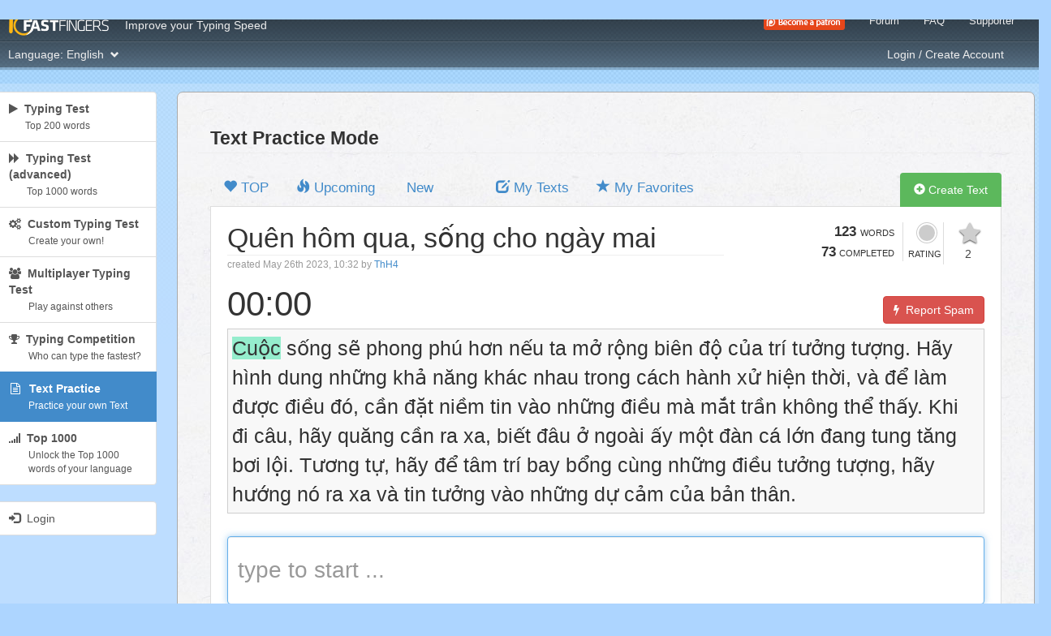

--- FILE ---
content_type: text/html; charset=UTF-8
request_url: https://img.10fastfingers.com/text/445222-Quen-hom-qua-s%E1%BB%91ng-cho-ngay-mai
body_size: 12083
content:
<!DOCTYPE html>
<!--[if lt IE 7]>      <html class="ie6"> <![endif]-->
<!--[if IE 7]>         <html class="ie7"> <![endif]-->
<!--[if IE 8]>         <html class="ie8"> <![endif]-->
<!--[if gt IE 8]><!--> <html>         <!--<![endif]-->



<head>
	<title>Quên hôm qua, sống cho ngày mai - Text Practice - 10FastFingers.com</title>
    <meta charset="utf-8">
    <meta name="viewport" content="width=device-width, initial-scale=1.0">

	<meta name="description" content="Cuộc sống sẽ phong phú hơn nếu ta mở rộng biên độ của trí tưởng tượng. Hãy hình dung những khả năng khác nhau trong"/><link href="https://10fastfingers.com/text/445222-Quen-hom-qua-sống-cho-ngay-mai" rel="canonical"/>
	<!-- <link rel="stylesheet" href="//maxcdn.bootstrapcdn.com/bootstrap/3.0.3/css/bootstrap.min.css" type="text/css" media="screen, projection">
	<link rel="stylesheet" href="https://stackpath.bootstrapcdn.com/font-awesome/4.7.0/css/font-awesome.min.css"> -->
	<link rel="stylesheet" type="text/css" href="/css/bootstrap.min.css?1769864876"/>	<link rel="stylesheet" type="text/css" href="/css/font-awesome.min.css?1769864876"/>
	<!-- Google tag (gtag.js) -->
<script async src="https://www.googletagmanager.com/gtag/js?id=G-TVXDNQX0VM"></script>
<script>
  window.dataLayer = window.dataLayer || [];
  function gtag(){dataLayer.push(arguments);}
  gtag('js', new Date());

  gtag('config', 'G-TVXDNQX0VM', { 'anonymize_ip': true });

</script>
	<style>
    #pmLink {
        visibility: hidden;
        text-decoration: none;
        cursor: pointer;
        background: transparent;
        border: none;
    }

    #pmLink:hover {
        visibility: visible;
        color: grey;
    }
</style>


	<link rel="stylesheet" type="text/css" href="/css/style.css?1769864876"/>
	<script data-ad-client="ca-pub-6471216354306989" async src="https://pagead2.googlesyndication.com/pagead/js/adsbygoogle.js"></script> <!-- Google Adsense Verification Code -->
	<script type="text/javascript">window.google_analytics_uacct = "UA-179742-52";</script>

    <!-- PLACE THIS SECTION INSIDE OF YOUR HEAD TAGS -->
			<!-- Below is a recommended list of pre-connections, which allow the network to establish each connection quicker, speeding up response times and improving ad performance. -->
			<link rel="preconnect" href="https://a.pub.network/" crossorigin />
			<link rel="preconnect" href="https://b.pub.network/" crossorigin />
			<link rel="preconnect" href="https://c.pub.network/" crossorigin />
			<link rel="preconnect" href="https://d.pub.network/" crossorigin />
			<link rel="preconnect" href="https://c.amazon-adsystem.com" crossorigin />
			<link rel="preconnect" href="https://s.amazon-adsystem.com" crossorigin />
			<link rel="preconnect" href="https://cdn.confiant-integrations.net" crossorigin />
			<!-- Below is a link to a CSS file that accounts for Cumulative Layout Shift, a new Core Web Vitals subset that Google uses to help rank your site in search -->
			<!-- The file is intended to eliminate the layout shifts that are seen when ads load into the page. If you dont want to use this, simply remove this file -->
			<!-- To find out more about CLS, visit https://web.dev/vitals/ -->
			<link rel="stylesheet" href="https://a.pub.network/10fastfingers/cls.css">

			<script data-cfasync="false" type="text/javascript">
			var freestar = freestar || {};
			freestar.queue = freestar.queue || [];
			freestar.config = freestar.config || {};
			freestar.config.enabled_slots = [];

			// Page level targeting
			freestar.queue.push(function() {
				googletag.pubads().setTargeting('pagetype', 'v2');
			});

			freestar.initCallback = function () { (freestar.config.enabled_slots.length === 0) ? freestar.initCallbackCalled = false : freestar.newAdSlots(freestar.config.enabled_slots) }
			</script>
			<script src="https://a.pub.network/10fastfingers/pubfig.min.js" async></script>
				
    </head>

<body>
    <div style="display:none">
	<div id="iso_639_3">eng</div>
	<div id="typing-mode">competition</div>
	<div id="loggedin_user_id" value=""></div>
	<div id="speedtest-id" value=""></div>
		<div id="typing-direction" value="ltr"></div>
</div>
	<div class="top-first-bg">

	<div class="container-modified">
		<nav id="navbar-top-first" class="navbar navbar-default" role="navigation">
			<!-- Brand and toggle get grouped for better mobile display -->

			<div class="navbar-header">
		    	<button type="button" id="top-toggle-btn" class="navbar-toggle" id="expand-button" data-toggle="collapse" data-target="#bs-example-navbar-collapse-1">
		      		<span class="sr-only">Toggle navigation</span>
		      		<span class="icon-bar"></span>
		      		<span class="icon-bar"></span>
		      		<span class="icon-bar"></span>
		    	</button>

				<a class="navbar-brand" href="/"></a>
		  	</div>

		  	<!-- Collect the nav links, forms, and other content for toggling -->
		  	<div class="collapse navbar-collapse" id="bs-example-navbar-collapse-1" style="max-height: none; border:none">

		  		<ul class="nav navbar-nav first-row">
		      		<li id="tagline" class="hidden-xs hidden-sm">Improve your Typing Speed</li>
		      		<li class="visible-xs visible-sm">&nbsp;</li>
		    	</ul>

		    	<ul class="nav navbar-nav navbar-right first-row" style="font-size:0.9em;">
					<!--<li><div class="fb-like" style="padding-left: 10px; margin-top: 16px; margin-right: 20px;" data-href="https://www.facebook.com/10fastfingers" data-send="false" data-share="false" data-layout="button_count" data-width="60" data-show-faces="false"></div></li>-->
					<li><a href="https://www.patreon.com/10fastfingers" target="_blank"><img src="/img/sonstiges/patreon.png?1769864877" alt="Become a patron"/></a></li>
					<li><a href="/forum">Forum</a></li>
					<!-- <li><a href="/contact">Contact</a></li> -->
					<li><a href="/faq">FAQ</a></li>
					<li><a href="/supporter">Supporter</a></li>
		    	</ul>

		    	<div style="clear:both;"></div>
		    	<!-- second nav bar -->

				<ul class="nav navbar-nav second-row" id="lang-selector" style="margin-left: -20px;">
		      		<li class="dropdown">
		        		<a href="#" class="button dropdown-toggle" data-toggle="dropdown">Language: <span id="selected-language">English</span> &nbsp;<b class="glyphicon glyphicon-chevron-down" style="font-size: 0.8em;"></b></a>
		        		<ul class="dropdown-menu" style="padding: 10px; overflow: auto;">

						<li>
                                        <a href="/switch-language/sqi" iso_639_3="sqi" rel="nofollow">
                                            <strong>Albanian</strong>
                                            <span>(Shqip)</span>
                                        </a>
                                    </li><li>
                                        <a href="/switch-language/ara" iso_639_3="ara" rel="nofollow">
                                            <strong>Arabic</strong>
                                            <span>(العربية)</span>
                                        </a>
                                    </li><li>
                                        <a href="/switch-language/hye" iso_639_3="hye" rel="nofollow">
                                            <strong>Armenian</strong>
                                            <span>(հայերեն)</span>
                                        </a>
                                    </li><li>
                                        <a href="/switch-language/aze" iso_639_3="aze" rel="nofollow">
                                            <strong>Azerbaijani</strong>
                                            <span>(Azərbaycanca)</span>
                                        </a>
                                    </li><li>
                                        <a href="/switch-language/ben" iso_639_3="ben" rel="nofollow">
                                            <strong>Bengali</strong>
                                            <span>(বাংলা)</span>
                                        </a>
                                    </li><li>
                                        <a href="/switch-language/bul" iso_639_3="bul" rel="nofollow">
                                            <strong>Bulgarian</strong>
                                            <span>(Български)</span>
                                        </a>
                                    </li><li>
                                        <a href="/switch-language/cat" iso_639_3="cat" rel="nofollow">
                                            <strong>Catalan</strong>
                                            <span>(Català)</span>
                                        </a>
                                    </li><li>
                                        <a href="/switch-language/zho" iso_639_3="zho" rel="nofollow">
                                            <strong>Chinese Simplified</strong>
                                            <span>(简体中文)</span>
                                        </a>
                                    </li><li>
                                        <a href="/switch-language/zh-tw" iso_639_3="zh-tw" rel="nofollow">
                                            <strong>Chinese Traditional</strong>
                                            <span>(繁體中文)</span>
                                        </a>
                                    </li><li>
                                        <a href="/switch-language/hrv" iso_639_3="hrv" rel="nofollow">
                                            <strong>Croatian</strong>
                                            <span>(Hrvatski)</span>
                                        </a>
                                    </li><li>
                                        <a href="/switch-language/ces" iso_639_3="ces" rel="nofollow">
                                            <strong>Czech</strong>
                                            <span>(Česky)</span>
                                        </a>
                                    </li><li>
                                        <a href="/switch-language/dan" iso_639_3="dan" rel="nofollow">
                                            <strong>Danish</strong>
                                            <span>(Dansk)</span>
                                        </a>
                                    </li><li>
                                        <a href="/switch-language/nld" iso_639_3="nld" rel="nofollow">
                                            <strong>Dutch</strong>
                                            <span>(Nederlands)</span>
                                        </a>
                                    </li><li>
                                        <a href="/switch-language/eng" iso_639_3="eng" rel="nofollow">
                                            <strong>English</strong>
                                            <span>(English)</span>
                                        </a>
                                    </li><li>
                                        <a href="/switch-language/epo" iso_639_3="epo" rel="nofollow">
                                            <strong>Esperanto</strong>
                                            <span>(Esperanto)</span>
                                        </a>
                                    </li><li>
                                        <a href="/switch-language/est" iso_639_3="est" rel="nofollow">
                                            <strong>Estonian</strong>
                                            <span>(Eesti)</span>
                                        </a>
                                    </li><li>
                                        <a href="/switch-language/fil" iso_639_3="fil" rel="nofollow">
                                            <strong>Filipino</strong>
                                            <span>(filipino)</span>
                                        </a>
                                    </li><li>
                                        <a href="/switch-language/fin" iso_639_3="fin" rel="nofollow">
                                            <strong>Finnish</strong>
                                            <span>(Suomi)</span>
                                        </a>
                                    </li><li>
                                        <a href="/switch-language/fra" iso_639_3="fra" rel="nofollow">
                                            <strong>French</strong>
                                            <span>(Français)</span>
                                        </a>
                                    </li><li>
                                        <a href="/switch-language/glg" iso_639_3="glg" rel="nofollow">
                                            <strong>Galician</strong>
                                            <span>(Galego)</span>
                                        </a>
                                    </li><li>
                                        <a href="/switch-language/kat" iso_639_3="kat" rel="nofollow">
                                            <strong>Georgian</strong>
                                            <span>(ქართული ენა)</span>
                                        </a>
                                    </li><li>
                                        <a href="/switch-language/deu" iso_639_3="deu" rel="nofollow">
                                            <strong>German</strong>
                                            <span>(Deutsch)</span>
                                        </a>
                                    </li><li>
                                        <a href="/switch-language/ell" iso_639_3="ell" rel="nofollow">
                                            <strong>Greek</strong>
                                            <span>(Ελληνικά)</span>
                                        </a>
                                    </li><li>
                                        <a href="/switch-language/heb" iso_639_3="heb" rel="nofollow">
                                            <strong>Hebrew</strong>
                                            <span>(עברית)</span>
                                        </a>
                                    </li><li>
                                        <a href="/switch-language/hin" iso_639_3="hin" rel="nofollow">
                                            <strong>Hindi</strong>
                                            <span>(हिन्दी)</span>
                                        </a>
                                    </li><li>
                                        <a href="/switch-language/hun" iso_639_3="hun" rel="nofollow">
                                            <strong>Hungarian</strong>
                                            <span>(Magyar)</span>
                                        </a>
                                    </li><li>
                                        <a href="/switch-language/isl" iso_639_3="isl" rel="nofollow">
                                            <strong>Icelandic</strong>
                                            <span>(íslenska)</span>
                                        </a>
                                    </li><li>
                                        <a href="/switch-language/ind" iso_639_3="ind" rel="nofollow">
                                            <strong>Indonesian</strong>
                                            <span>(Bahasa Indonesia)</span>
                                        </a>
                                    </li><li>
                                        <a href="/switch-language/ita" iso_639_3="ita" rel="nofollow">
                                            <strong>Italian</strong>
                                            <span>(Italiano)</span>
                                        </a>
                                    </li><li>
                                        <a href="/switch-language/jpn" iso_639_3="jpn" rel="nofollow">
                                            <strong>Japanese</strong>
                                            <span>(日本語)</span>
                                        </a>
                                    </li><li>
                                        <a href="/switch-language/kor" iso_639_3="kor" rel="nofollow">
                                            <strong>Korean</strong>
                                            <span>(한국어)</span>
                                        </a>
                                    </li><li>
                                        <a href="/switch-language/kur" iso_639_3="kur" rel="nofollow">
                                            <strong>Kurdish</strong>
                                            <span>(کوردی)</span>
                                        </a>
                                    </li><li>
                                        <a href="/switch-language/lav" iso_639_3="lav" rel="nofollow">
                                            <strong>Latvian</strong>
                                            <span>(latviešu valoda)</span>
                                        </a>
                                    </li><li>
                                        <a href="/switch-language/lit" iso_639_3="lit" rel="nofollow">
                                            <strong>Lithuanian</strong>
                                            <span>(Lietuvių)</span>
                                        </a>
                                    </li><li>
                                        <a href="/switch-language/mkd" iso_639_3="mkd" rel="nofollow">
                                            <strong>Macedonian</strong>
                                            <span>(Makedonski)</span>
                                        </a>
                                    </li><li>
                                        <a href="/switch-language/mlg" iso_639_3="mlg" rel="nofollow">
                                            <strong>Malagasy</strong>
                                            <span>(Malagasy)</span>
                                        </a>
                                    </li><li>
                                        <a href="/switch-language/msa" iso_639_3="msa" rel="nofollow">
                                            <strong>Malaysian</strong>
                                            <span>(Bahasa Melayu)</span>
                                        </a>
                                    </li><li>
                                        <a href="/switch-language/nor" iso_639_3="nor" rel="nofollow">
                                            <strong>Norwegian</strong>
                                            <span>(Norsk)</span>
                                        </a>
                                    </li><li>
                                        <a href="/switch-language/pus" iso_639_3="pus" rel="nofollow">
                                            <strong>Pashto</strong>
                                            <span>(پښتو)</span>
                                        </a>
                                    </li><li>
                                        <a href="/switch-language/fas" iso_639_3="fas" rel="nofollow">
                                            <strong>Persian</strong>
                                            <span>(فارسی)</span>
                                        </a>
                                    </li><li>
                                        <a href="/switch-language/pol" iso_639_3="pol" rel="nofollow">
                                            <strong>Polish</strong>
                                            <span>(Polski)</span>
                                        </a>
                                    </li><li>
                                        <a href="/switch-language/por" iso_639_3="por" rel="nofollow">
                                            <strong>Portuguese</strong>
                                            <span>(Português)</span>
                                        </a>
                                    </li><li>
                                        <a href="/switch-language/ron" iso_639_3="ron" rel="nofollow">
                                            <strong>Romanian</strong>
                                            <span>(Română)</span>
                                        </a>
                                    </li><li>
                                        <a href="/switch-language/rus" iso_639_3="rus" rel="nofollow">
                                            <strong>Russian</strong>
                                            <span>(Русский)</span>
                                        </a>
                                    </li><li>
                                        <a href="/switch-language/srp" iso_639_3="srp" rel="nofollow">
                                            <strong>Serbian</strong>
                                            <span>(Српски / Srpski)</span>
                                        </a>
                                    </li><li>
                                        <a href="/switch-language/slk" iso_639_3="slk" rel="nofollow">
                                            <strong>Slovak</strong>
                                            <span>(Slovenčina)</span>
                                        </a>
                                    </li><li>
                                        <a href="/switch-language/slv" iso_639_3="slv" rel="nofollow">
                                            <strong>Slovenian</strong>
                                            <span>(Slovenščina)</span>
                                        </a>
                                    </li><li>
                                        <a href="/switch-language/spa" iso_639_3="spa" rel="nofollow">
                                            <strong>Spanish</strong>
                                            <span>(Español)</span>
                                        </a>
                                    </li><li>
                                        <a href="/switch-language/swe" iso_639_3="swe" rel="nofollow">
                                            <strong>Swedish</strong>
                                            <span>(Svenska)</span>
                                        </a>
                                    </li><li>
                                        <a href="/switch-language/tha" iso_639_3="tha" rel="nofollow">
                                            <strong>Thai</strong>
                                            <span>(ภาษาไทย)</span>
                                        </a>
                                    </li><li>
                                        <a href="/switch-language/tur" iso_639_3="tur" rel="nofollow">
                                            <strong>Turkish</strong>
                                            <span>(Türkçe)</span>
                                        </a>
                                    </li><li>
                                        <a href="/switch-language/ukr" iso_639_3="ukr" rel="nofollow">
                                            <strong>Ukrainian</strong>
                                            <span>(українська)</span>
                                        </a>
                                    </li><li>
                                        <a href="/switch-language/urd" iso_639_3="urd" rel="nofollow">
                                            <strong>Urdu</strong>
                                            <span>(اُردُو)</span>
                                        </a>
                                    </li><li>
                                        <a href="/switch-language/vie" iso_639_3="vie" rel="nofollow">
                                            <strong>Vietnamese</strong>
                                            <span>(Tiếng Việt)</span>
                                        </a>
                                    </li>
		        		</ul>
		      		</li>
		    	</ul>

		    	<ul class="nav navbar-nav navbar-right second-row">
		    		<li>
		    			<div id="user-online-box" style="display:block; color: #eee; padding-left:10px; margin-top:12px; margin-right: 10px;">
													<span id="beta-message" style="display:none;">
								Try the <strong><a href="https://beta.10fastfingers.com/typing-test" target="_blank">10FastFingers Beta</a></strong> — see our <a href="https://beta.10fastfingers.com/blog/beta-release-2" target="_blank">blog</a> for details
							</span>
						</div>
					</li>


		    		<li>
		    			<a href="/login" class="">Login / Create Account</a>		    		</li>
		    		<li>&nbsp;&nbsp;&nbsp;&nbsp;&nbsp;&nbsp;&nbsp;</li>
		    	</ul>

		  	</div><!-- /.navbar-collapse -->


		</nav>
	</div>

</div>

<!-- Notification Modal -->
<div class="modal fade" id="notification-modal" tabindex="-1" role="dialog" aria-labelledby="myModalLabel" aria-hidden="true">
	<div class="modal-dialog">
    	<div class="modal-content">
      		<div class="modal-header">
        		<button type="button" class="close" data-dismiss="modal" aria-hidden="true">&times;</button>
        		<h4 class="modal-title" id="myModalLabel">Notifications</h4>
      		</div>
      		<div class="modal-body"><em>no notifications yet</em></div>
    	</div>
  	</div>
</div>

	
	
	<br />

<div class="container-modified">
	<div class="row" style="background: url('/img/layout-responsive/trans-white-bg-20.png'); -webkit-border-radius: 5px; border-radius: 5px;">
		
		
<div id="sidebar-md-lg" class="sidebar col-md-3 col-lg-2 visible-md visible-lg">

    
    <div class="list-group">
		<a href="/typing-test/" class="list-group-item " mode="speedtest"><i class="fa fa-play"></i>&nbsp; <strong>Typing Test</strong> <small style="display:block; margin-left: 20px; margin-top: 3px;">Top 200 words</small></a>
        <a href="/advanced-typing-test/" class="list-group-item " mode="advanced-speedtest"><i class="fa fa-forward"></i>&nbsp; <strong>Typing Test (advanced)</strong> <small style="display:block; margin-left: 22px; margin-top: 3px;">Top 1000 words</small></a>
		<a href="/widgets/typingtest" class="list-group-item " mode="custom"><i class="fa fa-cogs"></i>&nbsp; <strong>Custom Typing Test</strong> <small style="display: block; margin-left:24px; margin-top: 3px;">Create your own!</small></a>
		<a href="/multiplayer" class="list-group-item " mode="multiplayer"><i class="fa fa-users"></i>&nbsp; <strong>Multiplayer Typing Test</strong> <small style="display: block; margin-left:24px; margin-top: 3px;"><!--<span class="label label-danger">UPDATE</span>--> Play against others</small></a>
		<a href="/competitions" class="list-group-item " mode="competition"><i class="fa fa-trophy"></i>&nbsp; <strong>Typing Competition</strong> <small style="display: block; margin-left:24px; margin-top: 3px;">Who can type the fastest?</small></a>
        <a href="/text-practice/new" class="list-group-item active" mode="text-practice"><i style="margin-left:2px; margin-right:3px;" class="fa fa-file-text-o"></i>&nbsp; <strong>Text Practice</strong> <small style="display: block; margin-left:24px; margin-top: 3px;">Practice your own Text</small></a>
        <a href="/top1000" class="list-group-item " mode="practice"><i class="fa fa-signal"></i>&nbsp; <strong>Top 1000</strong> <small style="display: block; margin-left:24px; margin-top: 3px;">Unlock the Top 1000 words of your language</small></a>
    </div>

	<!-- <div class="list-group">
		<a href="https://mentalroyale.com" class="list-group-item" target="_blank"><img src="/img/sonstiges/MentalRoyaleIcon.png" width="40" alt="Mental Royale" style="float: left;"><strong style="float: left">&nbsp;&nbsp; Mental Royale</strong><small style="display: block; float: left; margin-left:12px; margin-top: 3px;">Train your Brain</small><div style="clear: both"></div></a>
	</div> -->

	
	<div class="list-group">
		<a href="/login" class="list-group-item "><span class="glyphicon glyphicon-log-in"></span>&nbsp; Login</a>
	</div>

	

	
	<div style="margin-bottom: 20px;">
		<!-- Tag ID: 10FastFingers_MREC_ATF -->
		<div align="center" data-freestar-ad="__120x240" id="10FastFingers_MREC_ATF">
		<script data-cfasync="false" type="text/javascript">
			freestar.config.enabled_slots.push({ placementName: "10FastFingers_MREC_ATF", slotId: "10FastFingers_MREC_ATF" });
		</script>
		</div>
	</div>

	
		<div class="list-group" id="activity-module">
			<!-- <a class="list-group-item">Recent Activity</a> -->
			<div id="children"><div class="list-group-item" msg_rand_id="65655104"><img src="https://www.gravatar.com/avatar/71a57911afc4a9ca70dca1ac1e761d40?s=50&d=mm&r=pg" alt="" class="pull-left" /><a href="/user/4431902/" class="username">alitzprimeofficial</a> reached <strong>47 WPM</strong> in the <a href="/typing-test/english">Normal Typing Test (english)</a></div><div class="list-group-item" msg_rand_id="50045402"><img src="https://www.gravatar.com/avatar/71a57911afc4a9ca70dca1ac1e761d40?s=50&d=mm&r=pg" alt="" class="pull-left" /><a href="/user/4431902/" class="username">alitzprimeofficial</a> reached <strong>44 WPM</strong> in the <a href="/typing-test/english">Normal Typing Test (english)</a></div><div class="list-group-item" msg_rand_id="59234760"><img src="https://www.gravatar.com/avatar/71a57911afc4a9ca70dca1ac1e761d40?s=50&d=mm&r=pg" alt="" class="pull-left" /><a href="/user/4431902/" class="username">alitzprimeofficial</a> reached <strong>47 WPM</strong> in the <a href="/typing-test/english">Normal Typing Test (english)</a></div><div class="list-group-item" msg_rand_id="11250697"><img src="https://graph.facebook.com/2721516604873113/picture?type=square" alt="" class="pull-left" /><a href="/user/4485550/" class="username">DhijeSagil</a> reached <strong>103 WPM</strong> in the <a href="/typing-test/indonesian">Normal Typing Test (indonesian)</a></div><div class="list-group-item" msg_rand_id="59716653"><img src="https://www.gravatar.com/avatar/5599147bcf672a9146d9350605e494ba?s=50&d=mm&r=pg" alt="" class="pull-left" /><a href="/user/4479246/" class="username">Gech</a> reached <strong>109 WPM</strong> in the <a href="/typing-test/english">Normal Typing Test (english)</a></div><!--<pre>Array
(
    [0] => Array
        (
            [msg_type] => 1
            [msg_rand_id] => 65655104
            [supporter] => 0
            [user_id] => 4431902
            [username] => alitzprimeofficial
            [profile_pic_url] => https://www.gravatar.com/avatar/71a57911afc4a9ca70dca1ac1e761d40?s=50&d=mm&r=pg
            [typing_test_url] => /typing-test/english
            [typing_test_language] => english
            [wpm] => 47
        )

    [1] => Array
        (
            [msg_type] => 1
            [msg_rand_id] => 50045402
            [supporter] => 0
            [user_id] => 4431902
            [username] => alitzprimeofficial
            [profile_pic_url] => https://www.gravatar.com/avatar/71a57911afc4a9ca70dca1ac1e761d40?s=50&d=mm&r=pg
            [typing_test_url] => /typing-test/english
            [typing_test_language] => english
            [wpm] => 44
        )

    [2] => Array
        (
            [msg_type] => 1
            [msg_rand_id] => 59234760
            [supporter] => 0
            [user_id] => 4431902
            [username] => alitzprimeofficial
            [profile_pic_url] => https://www.gravatar.com/avatar/71a57911afc4a9ca70dca1ac1e761d40?s=50&d=mm&r=pg
            [typing_test_url] => /typing-test/english
            [typing_test_language] => english
            [wpm] => 47
        )

    [3] => Array
        (
            [msg_type] => 1
            [msg_rand_id] => 11250697
            [supporter] => 0
            [user_id] => 4485550
            [username] => DhijeSagil
            [profile_pic_url] => https://graph.facebook.com/2721516604873113/picture?type=square
            [typing_test_url] => /typing-test/indonesian
            [typing_test_language] => indonesian
            [wpm] => 103
        )

    [4] => Array
        (
            [msg_type] => 1
            [msg_rand_id] => 59716653
            [supporter] => 0
            [user_id] => 4479246
            [username] => Gech
            [profile_pic_url] => https://www.gravatar.com/avatar/5599147bcf672a9146d9350605e494ba?s=50&d=mm&r=pg
            [typing_test_url] => /typing-test/english
            [typing_test_language] => english
            [wpm] => 109
        )

)
</pre>--></div></div>
	<!-- Tag ID: 10FastFingers_300x250_Side1 -->
	
	<div style="min-height:600px;" class="sidebar-max-height"></div>
</div>

<div id="sidebar-xs" class="sidebar col-xs-2 visible-xs" style="max-width: 50px;">

    
    <div class="list-group">
		<a href="/typing-test/" class="list-group-item " mode="speedtest" rel="tooltip" data-toggle="tooltip" data-placement="right" title="Typing Test"><i class="fa fa-play"></i></a>
		<a href="/advanced-typing-test/" class="list-group-item " mode="advanced-speedtest" rel="tooltip" data-toggle="tooltip" data-placement="right" title="Typing Test (advanced)"><i class="fa fa-forward"></i></a>
		<a href="/widgets/typingtest" class="list-group-item " mode="custom" rel="tooltip" data-toggle="tooltip" data-placement="right" title="Custom Typing Test"><i class="fa fa-cogs"></i></a>
		<a href="/multiplayer" class="list-group-item " mode="multiplayer" rel="tooltip" data-toggle="tooltip" data-placement="right" title="Multiplayer Typing Test"><i class="fa fa-users"></i></a>
		<a href="/competitions" class="list-group-item " mode="competition" rel="tooltip" data-toggle="tooltip" data-placement="right" title="Typing Competition"><i class="fa fa-trophy"></i></a>
	   	<a href="/text-practice/new" class="list-group-item active" mode="text-practice" rel="tooltip" data-toggle="tooltip" data-placement="right" title="Unlock the Top 1000 words of your language"><i style="margin-left:2px; margin-right:3px;" class="fa fa-file-text-o"></i></a>
	   	<a href="/top1000" class="list-group-item " mode="practice" rel="tooltip" data-toggle="tooltip" data-placement="right" title="Practice Mode"><i class="fa fa-signal"></i></a>
	</div>

	<!-- <div class="list-group">
		<a href="https://mentalroyale.com" class="list-group-item" target="_blank"><img src="/img/sonstiges/MentalRoyaleIcon.png" width="20" alt="Mental Royale"></a>
	</div> -->

	
	<div class="list-group">
		<a href="/login" class="list-group-item "><span class="glyphicon glyphicon-log-in"></span></a>
	</div>

	
	<div style="min-height:300px;" class="sidebar-max-height"></div>
</div>

<div id="sidebar-sm" class="sidebar col-sm-1 visible-sm" style="">

    

    <div class="list-group" style="font-size: 1.4em;">
		<a href="/typing-test/" class="list-group-item " rel="tooltip" data-toggle="tooltip" data-placement="right" title="Typing Test"><i class="fa fa-play"></i></a>
		<a href="/advanced-typing-test/" class="list-group-item " mode="advanced-speedtest" rel="tooltip" data-toggle="tooltip" data-placement="right" title="Typing Test (advanced)"><i class="fa fa-forward"></i></a>
		<a href="/widgets/typingtest" class="list-group-item " mode="custom" rel="tooltip" data-toggle="tooltip" data-placement="right" title="Custom Typing Test"><i class="fa fa-cogs"></i></a>
		<a href="/multiplayer" class="list-group-item " mode="multiplayer" rel="tooltip" data-toggle="tooltip" data-placement="right" title="Multiplayer Typing Test"><i class="fa fa-users"></i></a>
		<a href="/competitions" class="list-group-item " mode="competition" rel="tooltip" data-toggle="tooltip" data-placement="right" title="Typing Competition"><i class="fa fa-trophy"></i></a>
	   	<a href="/text-practice/new" class="list-group-item active" mode="text-practice" data-toggle="tooltip" data-placement="right" title="Unlock the Top 1000 words of your language"><i style="margin-left:2px; margin-right:3px;" class="fa fa-file-text-o"></i></a>
	   	<a href="/top1000" class="list-group-item " mode="practice" rel="tooltip" data-toggle="tooltip" data-placement="right" title="Practice Mode"><i class="fa fa-signal"></i></a>
	</div>

	<!-- <div class="list-group">
		<a href="https://mentalroyale.com" class="list-group-item" target="_blank"><img src="/img/sonstiges/MentalRoyaleIcon.png" width="36" alt="Mental Royale"></a>
	</div> -->

	
	<div class="list-group">
		<a href="/login" class="list-group-item "><span class="glyphicon glyphicon-log-in"></span></a>
	</div>

		<div style="min-height:500px;" class="sidebar-max-height"></div>
</div>
		
		<div class="col-xs-10 col-sm-11 col-md-9 col-lg-10" id="main">

				
			
			



<div class="row main-layout" id="text-practice">
	<!-- Ezoic - textpractice, index, top - top_of_page -->
	<!-- <div id="ezoic-pub-ad-placeholder-124"> </div> -->
	<!-- End Ezoic - textpractice, index, top - top_of_page -->
	<!-- Tag ID: 10FastFingers_728x90_BTF_1 -->
	
		
	<div class="col-xs-12 col-sm-12 col-md-12 col-lg-12" id="main-content" style="background:none;">
		<div class="row" style="padding-bottom: 2px; border-bottom: 1px solid #eee;">
		<!--Text Practice is temporarily disabled, sorry for the inconvenience!-->

			<div class="col-md-3 col-sm-12"><h2 style="display:inline; border:none">Text Practice Mode</h2></div>
			<div class="col-md-4 col-sm-12">
							</div>
			<div class="col-md-5 col-sm-12 hidden-xs hidden-sm hidden-md">
			</div>
		</div>
		<ul class="nav nav-tabs" id="practice-mode-selection-menu" style="font-size: 1.2em; margin-top: 20px;">
			<li class=""><a href="/text-practice"><span class="glyphicon glyphicon-heart"></span> TOP</a></li>
			<li class=""><a href="/text-practice/upcoming"><span class="glyphicon glyphicon-fire"></span> Upcoming</a></li>
			<li class=""><a href="/text-practice/new" style="padding-left: 20px; padding-right: 20px; margin-right: 40px;">New</a></li>
			<li class="" style="padding-left: 0px;"><a href="/text-practice/my-texts"><span class="glyphicon glyphicon-edit"></span> My Texts</a></li>
			<li class=""><a href="/text-practice/my-favorites"><span class="glyphicon glyphicon-star"></span> My Favorites</a></li>
			<li style="margin-top:4px;" class="pull-right "><a href="/text/add" class="btn btn-success btn-block"><span class="glyphicon glyphicon-plus-sign"></span> Create Text</a></li>
	    </ul>

		<div class="tab-content" style="min-height: 400px; border: 1px solid #ddd; border-top: none; background:white; padding: 20px; padding-top:5px;">
			<div class="tab-pane " id="top1000">
				<i class="fa fa-spinner fa-spin" style="font-size: 5em; color: #ADD6FF;"></i>
			</div>
			<div class="tab-pane active" id="text-practice-content">

			

				



	
<style type="text/css">

#rating-container {}
#rating-label-container {margin-left: 10px; margin-top: 3px;}

.star-rating-label {display: none;}

.rating-container .rating1 {background-color: red !important;}
.rating-container .rating2 {background-color: orange !important;}
.rating-container .rating3 {background-color: #c19c09 !important;}
.rating-container .rating4 {background-color: rgb(132, 148, 16) !important;}
.rating-container .rating5 {background-color: rgb(109, 184, 40) !important;}


.symbol { display: inline-block; border-radius: 50%; border: 5px double white; width: 30px; height: 30px; }
.symbol-empty { background-color: #ccc; }
.symbol-filled { background-color: black; }

#rating-login-warning,
#rating-success {-webkit-border-radius: 4px; border-radius: 4px; padding: 10px; margin-bottom: 10px; font-size: 1.2em; display: none;}

#rating-login-warning {color: red; background: #FAE2E2; }
#rating-success {color: rgb(27, 124, 35); background: #E5FAD2;}

#fav-star {margin-left: 9px; margin-right: 5px; margin-bottom: -9px; font-size:2em; text-shadow: 0px 1px 2px #4B4B4B; color: #cecece;}
#fav-star.active {text-shadow: rgb(163, 163, 127) -1px -1px 0px; color: #ffd700; margin-top: 2px;}
#fav-star:hover {cursor: pointer;}

#saving-score-message {display:none;}

.unselectable {
  -webkit-touch-callout: none;
  -webkit-user-select: none;
  -khtml-user-select: none;
  -moz-user-select: none;
  -ms-user-select: none;
  user-select: none;
}

</style>
	

<div class="row" style="padding-top:1em;">
	<div class="col-md-8 col-sm-12 col-xs-12">
		<h2 id="view-title">Quên hôm qua, sống cho ngày mai</h2>
		<p class="text-muted">
						<small>created May 26th 2023, 10:32 by <a href="user-id"><a href="/user/3563811/">ThH4</a></a></small>
		</p>
	</div>
	
	<div class="col-md-4 col-sm-12 col-xs-12 unselectable" unselectable="yes" onselectstart="return false;" >
        <div class="pull-right">
            <div class="favorite-container" id="favorite-container-hook" rel="tooltip" title="" style="margin-left: 0px; padding-left: 10px; text-align: center; border-left: 1px solid #ddd; height: 52px;">
                <div id="fav-star" class="fa fa-star "></div>
                <br /><span style="text-transform:uppercase;font-size:1.0em; color: #444;" id="fav-count">2</span><br /><br />
            </div>
        </div>
        <div class="pull-right">
            <div class="rating-container" id="rating-container-hook" rel="tooltip" title="" style="margin-left: 0px; padding-left: 5px; padding-right 5px; text-align: center;">
                <div class="rating-symbol symbol symbol-empty" style="margin-left: 9px; margin-right: 5px; padding-right: 5px; margin-bottom: -5px; margin-top: -2px;"></div>                <br /><span style="text-transform:uppercase;font-size:.8em">Rating</span><br /><br />
            </div>
        </div>

        <div class="pull-right" style="text-align: right; border-right: 1px solid #ddd; padding-right: 10px;">
            <div style="margin-bottom: 2px;"><span style="text-transform:uppercase;font-size:1.2em;font-weight:bold;">123 </span><span style="text-transform:uppercase;font-size:.8em">words</span></div>
            <span style="text-transform:uppercase;font-size:1.2em;font-weight:bold;" class="completed-count">73</span> <span style="text-transform:uppercase;font-size:.8em">completed</span>
        </div>

	</div>
</div>

<div class="row" id="text-practice-view" data-text-id="445222">
	<span class="hidden" id="my-text-rating"></span>
	<span class="hidden" id="rating-average">0</span>
	<span class="hidden" id="rating-average-title">
	Rating visible after 3 or more votes	</span>
	<div class="col-md-12">
		
		<div class="tdiff">
			<div class="row">
				<div class="col-md-2">
					<div class="time" id="time">00:00</div>
				</div>
				<div class="col-md-10">
					<!--<div class="keystrokes" style="margin-top:.4em;"></div>-->

					<div class="btn-group pull-right" style="margin-top: 20px;">
						<button type="button" data-toggle="modal" data-target="#flag-text-modal" class="btn btn-danger"><i class="fa fa-bolt"></i>&nbsp; Report Spam</button>
                        					</div>
				</div>
			</div>
			<div class="original hidden">Cuộc sống sẽ phong phú hơn nếu ta mở rộng biên độ của trí tưởng tượng. Hãy hình dung những khả năng khác nhau trong cách hành xử hiện thời, và để làm được điều đó, cần đặt niềm tin vào những điều mà mắt trần không thể thấy. Khi đi câu, hãy quăng cần ra xa, biết đâu ở ngoài ấy một đàn cá lớn đang tung tăng bơi lội. Tương tự, hãy để tâm trí bay bổng cùng những điều tưởng tượng, hãy hướng nó ra xa và tin tưởng vào những dự cảm của bản thân.</div>
				
			<div class="workspace" id="row1"><span class="current"></span><span wordnr="0">Cuộc</span> <span wordnr="1">sống</span> <span wordnr="2">sẽ</span> <span wordnr="3">phong</span> <span wordnr="4">phú</span> <span wordnr="5">hơn</span> <span wordnr="6">nếu</span> <span wordnr="7">ta</span> <span wordnr="8">mở</span> <span wordnr="9">rộng</span> <span wordnr="10">biên</span> <span wordnr="11">độ</span> <span wordnr="12">của</span> <span wordnr="13">trí</span> <span wordnr="14">tưởng</span> <span wordnr="15">tượng.</span> <span wordnr="16">Hãy</span> <span wordnr="17">hình</span> <span wordnr="18">dung</span> <span wordnr="19">những</span> <span wordnr="20">khả</span> <span wordnr="21">năng</span> <span wordnr="22">khác</span> <span wordnr="23">nhau</span> <span wordnr="24">trong</span> <span wordnr="25">cách</span> <span wordnr="26">hành</span> <span wordnr="27">xử</span> <span wordnr="28">hiện</span> <span wordnr="29">thời,</span> <span wordnr="30">và</span> <span wordnr="31">để</span> <span wordnr="32">làm</span> <span wordnr="33">được</span> <span wordnr="34">điều</span> <span wordnr="35">đó,</span> <span wordnr="36">cần</span> <span wordnr="37">đặt</span> <span wordnr="38">niềm</span> <span wordnr="39">tin</span> <span wordnr="40">vào</span> <span wordnr="41">những</span> <span wordnr="42">điều</span> <span wordnr="43">mà</span> <span wordnr="44">mắt</span> <span wordnr="45">trần</span> <span wordnr="46">không</span> <span wordnr="47">thể</span> <span wordnr="48">thấy.</span> <span wordnr="49">Khi</span> <span wordnr="50">đi</span> <span wordnr="51">câu,</span> <span wordnr="52">hãy</span> <span wordnr="53">quăng</span> <span wordnr="54">cần</span> <span wordnr="55">ra</span> <span wordnr="56">xa,</span> <span wordnr="57">biết</span> <span wordnr="58">đâu</span> <span wordnr="59">ở</span> <span wordnr="60">ngoài</span> <span wordnr="61">ấy</span> <span wordnr="62">một</span> <span wordnr="63">đàn</span> <span wordnr="64">cá</span> <span wordnr="65">lớn</span> <span wordnr="66">đang</span> <span wordnr="67">tung</span> <span wordnr="68">tăng</span> <span wordnr="69">bơi</span> <span wordnr="70">lội.</span> <span wordnr="71">Tương</span> <span wordnr="72">tự,</span> <span wordnr="73">hãy</span> <span wordnr="74">để</span> <span wordnr="75">tâm</span> <span wordnr="76">trí</span> <span wordnr="77">bay</span> <span wordnr="78">bổng</span> <span wordnr="79">cùng</span> <span wordnr="80">những</span> <span wordnr="81">điều</span> <span wordnr="82">tưởng</span> <span wordnr="83">tượng,</span> <span wordnr="84">hãy</span> <span wordnr="85">hướng</span> <span wordnr="86">nó</span> <span wordnr="87">ra</span> <span wordnr="88">xa</span> <span wordnr="89">và</span> <span wordnr="90">tin</span> <span wordnr="91">tưởng</span> <span wordnr="92">vào</span> <span wordnr="93">những</span> <span wordnr="94">dự</span> <span wordnr="95">cảm</span> <span wordnr="96">của</span> <span wordnr="97">bản</span> <span wordnr="98">thân.</span> <br>			</div>

			<input class="form-control changed hidden" placeholder="type to start ..." id="text_typed" name="text_typed" autocomplete="off">
	        <br />
			<!-- <div id="ads-speedtest-view-container" style="width: 700px; max-width: 900px; min-height: 250px; float: left"> -->
<div id="ads-speedtest-view-container" style="width: 620px; min-height: 260px; margin: auto;">
	<div style="display:inline-block; width: 300px; height: 250px; margin-right: 10px; margin-bottom: 10px; float: left;">
		<!-- <div id="ezoic-pub-ad-placeholder-112"> </div> -->

		<!-- Tag ID: 10FastFingers_300x250_ATF_1 -->
		<div align="center" data-freestar-ad="__300x250" id="10FastFingers_300x250_ATF_1">
		<script data-cfasync="false" type="text/javascript">
			freestar.config.enabled_slots.push({ placementName: "10FastFingers_300x250_ATF_1", slotId: "10FastFingers_300x250_ATF_1" });
		</script>
		</div>
	</div>

	<div style="display:inline-block; width: 300px; height: 250px; margin-bottom: 10px; float: left;">
		<!-- <div id="ezoic-pub-ad-placeholder-114"></div> -->

		<!-- Tag ID: 10FastFingers_300x250_ATF_2 -->
		<div align="center" data-freestar-ad="__300x250" id="10FastFingers_300x250_ATF_2">
		<script data-cfasync="false" type="text/javascript">
			freestar.config.enabled_slots.push({ placementName: "10FastFingers_300x250_ATF_2", slotId: "10FastFingers_300x250_ATF_2" });
		</script>
		</div>
	</div>
</div>


<!-- <style type="text/css">
	#ads-speedtest-view-container {width: 620px}
    #hidead { display:none; }

	@media only screen and (min-width: 1300px) {
		#ads-speedtest-view-container {
			width: 930px
    	}
		#hidead {
			display:inline-block;
		}
	}
</style>


<div id="ads-speedtest-view-container" style="min-height: 260px; margin: auto;">
	
	<div style="display:inline-block; width: 300px; height: 250px; margin-right: 10px; margin-bottom: 10px; float: left;">
		<div align="center" data-freestar-ad="__300x250" id="10FastFingers_300x250_ATF_1">
		<script data-cfasync="false" type="text/javascript">
			freestar.config.enabled_slots.push({ placementName: "10FastFingers_300x250_ATF_1", slotId: "10FastFingers_300x250_ATF_1" });
		</script>
		</div>
	</div>

	<div style="display:inline-block; width: 300px; height: 250px; margin-bottom: 10px; float: left;">
		<div align="center" data-freestar-ad="__300x250" id="10FastFingers_300x250_ATF_2">
		<script data-cfasync="false" type="text/javascript">
			freestar.config.enabled_slots.push({ placementName: "10FastFingers_300x250_ATF_2", slotId: "10FastFingers_300x250_ATF_2" });
		</script>
		</div>
	</div>

	<div id="hidead" style="width: 300px; height: 250px; margin-left: 10px; margin-bottom: 10px; float: left;">
		<div align="center" data-freestar-ad="__300x250" id="10FastFingers_300x250_ATF_3">
		<script data-cfasync="false" type="text/javascript">
			freestar.config.enabled_slots.push({ placementName: "10FastFingers_300x250_ATF_3", slotId: "10FastFingers_300x250_ATF_3" });
		</script>
		</div>
	</div>
</div> -->            
            <!-- Ezoic - textpractice, view, under test - mid_content -->
            <!-- <div id="ezoic-pub-ad-placeholder-126"> </div> -->
            <!-- End Ezoic - textpractice, view, under test - mid_content -->

			<div id="saving-score-message"><img src="https://10fastfingers.com/img/layout/stuff/ajax-loader3.gif" /> saving score / loading statistics ...</div>
			<div class="results"></div>
		</div>		
	</div>
</div>

    <div class="modal fade" id="flag-text-modal">
        <div class="modal-dialog">
            <div class="modal-content">
                <div class="modal-header">
                    <button type="button" class="close" data-dismiss="modal" aria-hidden="true">&times;</button>
                    <h3>Flag text as spam</h3>
                </div>
                <div class="modal-body">
                    <p>
                        Do you really want to report this text for spam?                    </p>
                </div>
                <div class="modal-footer">
                    <a href="#" class="btn btn-default" data-dismiss="modal">Cancel</a>
                    <a href="/text/report_spam/445222" class="btn btn-danger">Report for Spam</a>
                </div>
            </div><!-- /.modal-content -->
        </div><!-- /.modal-dialog -->
    </div><!-- /.modal -->

    <div class="modal fade" id="delete-text-modal">
        <div class="modal-dialog">
            <div class="modal-content">
                <div class="modal-header">
                    <button type="button" class="close" data-dismiss="modal" aria-hidden="true">&times;</button>
                    <h3>Delete Text</h3>
                </div>
                <div class="modal-body">
                    <p>
                        Do you really want to delete this text? This can't be reversed and should only be used for content that classifies as Spam, Cheating or insulting. If in doubt, just send me an email :)                    </p>
                </div>
                <div class="modal-footer">
                    <a href="#" class="btn btn-default" data-dismiss="modal">Cancel</a>
                    <a href="/admin/delete_text/445222" class="btn btn-danger">Delete Text</a>
                </div>
            </div><!-- /.modal-content -->
        </div><!-- /.modal-dialog -->
    </div><!-- /.modal -->


			</div>
		</div>

	</div>
</div>


		</div>
	</div>
</div>
	<div id="main-content-trenner"></div>
<div id="content-bg">
	</div>  
	<div id="footer-bg">
	<div class="container-modified">
		<div class="row">
	    	<div class="col-sm-4">
	    		<h3>About</h3>
	    		<ul class="nav nav-pills nav-stacked">
					<li><a href="/impressum">Impressum</a></li>
					<li><a href="//10fastfingers.com/impressum#privacy-policy" rel="nofollow">Privacy Policy / Datenschutzerkl&auml;rung</a></li>
					<li><a href="//10fastfingers.com/cookie-policy" rel="nofollow">Cookie Policy</a></li>
					<li><a href="#" class="cky-banner-element">Change Cookie Preferences</a></li>
					<li><a href="//10fastfingers.com/gdpr" rel="nofollow">GDPR / DSGVO FAQ</a></li>
					<li><a href="#" rel="nofollow" id="pmLink">Manage your Cookie Prefences</a></li>
                    <li><a href="http://twitter.com/10FastFingers_" rel="external nofollow" target="_blank">Twitter @10FastFingers_</a></li>
                    <li><a href="/supporter">Supporter</a></li>
					<li id="founded">Founded on October 17th 2007</li>
				</ul>
	    	</div>
	    	<div class="col-sm-4">
	    		<h3>Typing Test</h3>
	    		<ul class="nav nav-pills nav-stacked">
					<!-- <li><a href="//10fastfingers.com/forum" target="_blank">Forum</a></li> -->
					<li><a href="//10fastfingers.com/translations">Translate 10FastFingers</a></li>
					<li><a href="/faq">FAQ</a></li>
					<li><a href="https://10fastfingers.com/typing-test/english">Typing Test</a></li>
					<li><a href="/achievements">Typing Achievements</a></li>
				</ul>
	    	</div>

			<div class="col-sm-4">
				<h3>Links</h3>
				<ul class="nav nav-pills nav-stacked">
					<li><a href="https://christianstrang.substack.com/" target="_blank">Build, Launch and Grow</a></li>
					<li><a href="https://quickkeysapp.com/" target="_blank">How fast can you type on your phone?</a></li>
					<li><a href="https://lurki.com/virtual-keyboard" target="_blank">Virtual Keyboard</a></li>
					<li><a href="https://play.google.com/store/apps/details?id=com.pixelpry.sudoku" target="_blank">Sudoku</a></li>
				</ul>
			</div>
	    </div>
   </div>
</div>

    <!-- Le javascript
    ================================================== -->
    <!-- Placed at the end of the document so the pages load faster -->
	<!-- <script type="text/javascript" src="//ajax.googleapis.com/ajax/libs/jquery/1.10.2/jquery.min.js"></script> -->
	<!-- <script src="https://cdnjs.cloudflare.com/ajax/libs/jquery/1.10.2/jquery.min.js" crossorigin="anonymous"></script> -->
	<!-- <script type="text/javascript" src="//cdnjs.cloudflare.com/ajax/libs/jquery.lazyload/1.9.1/jquery.lazyload.min.js"></script> -->
	<!-- <script type="text/javascript" src="//maxcdn.bootstrapcdn.com/bootstrap/3.0.3/js/bootstrap.min.js"></script> -->
	
	<!-- <script type="text/javascript" src="/js/jquery.1.10.2.min.js" crossorigin="anonymous"></script>
	<script type="text/javascript" src="/js/jquery.lazyload.min.js"></script>
    <script type="text/javascript" src="/js/bootstrap.min.js"></script> -->

	<script type="text/javascript" src="/js/jquery.1.10.2.min.js?1769864877"></script>	<script type="text/javascript" src="/js/jquery.lazyload.min.js?1769864877"></script>	<script type="text/javascript" src="/js/bootstrap.min.js?1769864877"></script>	<script type="text/javascript" src="/js/globalfunctions.js?1769864877"></script>	<script type="text/javascript" src="/js/betamessage.js?1769864877"></script>
	<script type="text/javascript" src="/js/text/text-typing.js?1769864877"></script><script type="text/javascript" src="/js/text/bootstrap-rating.js?1769864877"></script>	<script type="text/javascript">
//<![CDATA[
$(document).ready(function () {

		$(function() {
			$("select#changeTextLanguageSelection").on('change', function() {
            	window.location.replace("https://img.10fastfingers.com/text-practice/change-language/"+$(this).val());
        	});
		});
	

		$(function() {
			
			setInterval(function() {
				var count = $("#activity-module div.list-group-item").size();
				//console.log(count);
				if(count > 5)
					$("#activity-module #children div.list-group-item:last").hide().remove();
				
			}, 350000);
		});
	});
//]]>
</script>
	<!-- Android Game Promotion Popup for specific IP -->
	<script type="text/javascript">
	(function() {
		// Function to detect Android device
		function isAndroid() {
			return /Android/i.test(navigator.userAgent);
		}

		// Function to check if user has the specific IP
		// function checkUserIP() {
		// 	// Get the user's IP from server-side PHP
		// 	var userIP = "10.62.59.227";
		// 	var targetIP = "80.146.107.109";
			
		// 	return userIP === targetIP;
		// }

		// Function to create and display the popup
		// function showGamePopup() {
		// 	//if (isAndroid() && checkUserIP()) {
		// 	if(isAndroid()) {
		// 		// Create popup element
		// 		var popup = document.createElement('div');
		// 		popup.id = 'game-promo-popup';
		// 		popup.style.position = 'fixed'; // Fixed position to stay in place while scrolling
		// 		popup.style.bottom = '120px';
		// 		popup.style.left = '0';
		// 		popup.style.right = '0'; // Ensure it spans the full width
		// 		popup.style.width = '100%';
		// 		popup.style.backgroundColor = '#333';
		// 		popup.style.color = '#fff';
		// 		popup.style.padding = '12px 10px'; // Slightly more vertical padding for better touch targets
		// 		popup.style.boxShadow = '0 -3px 10px rgba(0,0,0,0.3)'; // Stronger shadow for better visibility
		// 		popup.style.zIndex = '999999'; // Extremely high z-index to ensure it's above everything
		// 		popup.style.display = 'flex';
		// 		popup.style.alignItems = 'center';
		// 		popup.style.justifyContent = 'space-between';
		// 		popup.style.cursor = 'pointer';

		// 		// Add content to popup
		// 		var content = document.createElement('div');
		// 		content.style.display = 'flex';
		// 		content.style.alignItems = 'center';
		// 		content.style.flex = '1';
		// 		content.style.minWidth = '0'; // Prevent flex items from overflowing
				
		// 		var icon = document.createElement('img');
		// 		icon.src = '/img/quickkeys/logo.png'; // Game icon
		// 		icon.style.width = '48px';
		// 		icon.style.height = '48px';
		// 		icon.style.marginRight = '10px';
		// 		icon.style.borderRadius = '8px';
		// 		icon.style.flexShrink = '0'; // Prevent icon from shrinking
				
		// 		var text = document.createElement('div');
		// 		text.innerHTML = '<strong>Quick Keys</strong><br>How Fast Can You Type on your Phone?!';
		// 		text.style.fontSize = '14px';
		// 		text.style.lineHeight = '1.3';
		// 		text.style.overflow = 'hidden';
		// 		text.style.textOverflow = 'ellipsis';
				
		// 		var playButton = document.createElement('div');
		// 		playButton.innerHTML = 'GET <i class="fa fa-external-link"></i>';
		// 		playButton.style.backgroundColor = '#4CAF50';
		// 		playButton.style.color = 'white';
		// 		playButton.style.padding = '8px 12px';
		// 		playButton.style.borderRadius = '4px';
		// 		playButton.style.fontWeight = 'bold';
		// 		playButton.style.marginLeft = '10px';
		// 		playButton.style.flexShrink = '0'; // Prevent button from shrinking
				
		// 		// Create close button
		// 		var closeButton = document.createElement('div');
		// 		closeButton.innerHTML = '&times;';
		// 		closeButton.style.position = 'absolute';
		// 		closeButton.style.top = '2px';
		// 		closeButton.style.right = '5px';
		// 		closeButton.style.fontSize = '20px';
		// 		closeButton.style.color = '#aaa';
		// 		closeButton.style.cursor = 'pointer';
		// 		closeButton.style.padding = '0 5px';
		// 		closeButton.style.zIndex = '1000000';
				
		// 		// Add click handler for close button to remove the popup
		// 		closeButton.addEventListener('click', function(e) {
		// 			e.stopPropagation(); // Prevent triggering the popup's click event
		// 			popup.remove();
		// 		});
				
		// 		content.appendChild(icon);
		// 		content.appendChild(text);
		// 		popup.appendChild(content);
		// 		popup.appendChild(playButton);
		// 		popup.appendChild(closeButton);
				
		// 		// Add click handler to redirect to Google Play
		// 		popup.addEventListener('click', function() {
		// 			window.location.href = 'https://play.google.com/store/apps/details?id=com.pixelpry.quickkeysgame';
		// 		});
				
		// 		// Add popup to page
		// 		document.body.appendChild(popup);
		// 	}
		// }

		// Run when DOM is fully loaded
		// if (document.readyState === 'complete' || document.readyState === 'interactive') {
		// 	setTimeout(showGamePopup, 1000); // Slight delay to ensure everything is loaded
		// } else {
		// 	document.addEventListener('DOMContentLoaded', function() {
		// 		setTimeout(showGamePopup, 1000);
		// 	});
		// }
	})();
	</script>

<script defer src="https://static.cloudflareinsights.com/beacon.min.js/vcd15cbe7772f49c399c6a5babf22c1241717689176015" integrity="sha512-ZpsOmlRQV6y907TI0dKBHq9Md29nnaEIPlkf84rnaERnq6zvWvPUqr2ft8M1aS28oN72PdrCzSjY4U6VaAw1EQ==" data-cf-beacon='{"version":"2024.11.0","token":"6a8441bec65d4a37a829b669d9e478da","server_timing":{"name":{"cfCacheStatus":true,"cfEdge":true,"cfExtPri":true,"cfL4":true,"cfOrigin":true,"cfSpeedBrain":true},"location_startswith":null}}' crossorigin="anonymous"></script>
</body>
</html>


--- FILE ---
content_type: text/html; charset=utf-8
request_url: https://www.google.com/recaptcha/api2/aframe
body_size: 258
content:
<!DOCTYPE HTML><html><head><meta http-equiv="content-type" content="text/html; charset=UTF-8"></head><body><script nonce="5UYMahAhDOwwJOpxE1Ka6A">/** Anti-fraud and anti-abuse applications only. See google.com/recaptcha */ try{var clients={'sodar':'https://pagead2.googlesyndication.com/pagead/sodar?'};window.addEventListener("message",function(a){try{if(a.source===window.parent){var b=JSON.parse(a.data);var c=clients[b['id']];if(c){var d=document.createElement('img');d.src=c+b['params']+'&rc='+(localStorage.getItem("rc::a")?sessionStorage.getItem("rc::b"):"");window.document.body.appendChild(d);sessionStorage.setItem("rc::e",parseInt(sessionStorage.getItem("rc::e")||0)+1);localStorage.setItem("rc::h",'1769905355140');}}}catch(b){}});window.parent.postMessage("_grecaptcha_ready", "*");}catch(b){}</script></body></html>

--- FILE ---
content_type: application/javascript
request_url: https://img.10fastfingers.com/js/betamessage.js?1769864877
body_size: 2211
content:
function betamessage() {
	const locale = (navigator.language || "").toLowerCase();
	const timezone = Intl.DateTimeFormat().resolvedOptions().timeZone || "";

	console.log(locale, timezone);

	const regions = [
		// {
		// 	name: "China",
		// 	locales: ["zh", "zh-cn"],
		// 	timezones: ["Asia/Shanghai", "Asia/Urumqi"],
		// },
		// {
		// 	name: "Singapore",
		// 	locales: ["en-sg", "zh-sg", "ms-sg", "ta-sg"],
		// 	timezones: ["Asia/Singapore"],
		// },
		// {
		// 	name: "Indonesia",
		// 	locales: ["id", "id-id"],
		// 	timezones: ["Asia/Jakarta", "Asia/Makassar", "Asia/Jayapura"],
		// },
		// {
		// 	name: "Cambodia",
		// 	locales: ["km", "km-kh"],
		// 	timezones: ["Asia/Phnom_Penh"],
		// },
		// {
		// 	name: "India",
		// 	locales: [
		// 		"hi",
		// 		"hi-in",
		// 		"en-in",
		// 		"ta",
		// 		"ta-in",
		// 		"te",
		// 		"te-in",
		// 		"mr",
		// 		"mr-in",
		// 		"bn",
		// 		"bn-in",
		// 		"gu",
		// 		"gu-in",
		// 		"kn",
		// 		"kn-in",
		// 		"ml",
		// 		"ml-in",
		// 		"or",
		// 		"or-in",
		// 		"pa",
		// 		"pa-in",
		// 		"ur",
		// 		"ur-in",
		// 	],
		// 	timezones: ["Asia/Kolkata"],
		// },
		// {
		// 	name: "Vietnam",
		// 	locales: ["vi"],
		// 	timezones: ["Asia/Ho_Chi_Minh"],
		// },
		// {
		// 	name: "United States",
		// 	locales: ["en-us"],
		// 	timezones: [
		// 		"America/New_York",
		// 		"America/Chicago",
		// 		"America/Denver",
		// 		"America/Los_Angeles",
		// 		"America/Phoenix",
		// 		"America/Anchorage",
		// 		"Pacific/Honolulu",
		// 	],
		// },
		// {
		// 	name: "Türkiye",
		// 	locales: ["tr"],
		// 	timezones: ["Europe/Istanbul"],
		// },
		// {
		// 	name: "Bangladesh",
		// 	locales: ["bn"],
		// 	timezones: ["Asia/Dhaka"],
		// },
		// {
		// 	name: "Germany",
		// 	locales: [
		// 		//"de",
		// 		"en-us"
		// 	],
		// 	timezones: ["Europe/Berlin"],
		// },
		// {
		// 	name: "Pakistan",
		// 	locales: ["ur", "en-pk"],
		// 	timezones: ["Asia/Karachi"],
		// },
		// {
		// 	name: "Thailand",
		// 	locales: ["th"],
		// 	timezones: ["Asia/Bangkok"],
		// },
		// {
		// 	name: "France",
		// 	locales: ["fr"],
		// 	timezones: ["Europe/Paris"],
		// },
		// {
		// 	name: "United Kingdom",
		// 	locales: ["en-gb"],
		// 	timezones: ["Europe/London"],
		// },
		// {
		// 	name: "Brazil",
		// 	locales: ["pt-br"],
		// 	timezones: [
		// 		"America/Sao_Paulo",
		// 		"America/Manaus",
		// 		"America/Recife",
		// 		"America/Fortaleza",
		// 		"America/Belem",
		// 		"America/Campo_Grande",
		// 		"America/Cuiaba",
		// 	],
		// },
		// {
		// 	name: "Philippines",
		// 	locales: ["en-ph", "fil"],
		// 	timezones: ["Asia/Manila"],
		// },
		// {
		// 	name: "Egypt",
		// 	locales: ["ar-eg"],
		// 	timezones: ["Africa/Cairo"],
		// },
		// {
		// 	name: "Italy",
		// 	locales: ["it"],
		// 	timezones: ["Europe/Rome"],
		// },
		// {
		// 	name: "Malaysia",
		// 	locales: ["ms-my", "en-my"],
		// 	timezones: ["Asia/Kuala_Lumpur"],
		// },
		// {
		// 	name: "Russia",
		// 	locales: ["ru"],
		// 	timezones: [
		// 		"Europe/Moscow",
		// 		"Europe/Kaliningrad",
		// 		"Europe/Samara",
		// 		"Asia/Yekaterinburg",
		// 		"Asia/Omsk",
		// 		"Asia/Krasnoyarsk",
		// 		"Asia/Irkutsk",
		// 		"Asia/Yakutsk",
		// 		"Asia/Vladivostok",
		// 		"Asia/Magadan",
		// 		"Asia/Kamchatka",
		// 	],
		// },
		// {
		// 	name: "Spain",
		// 	locales: ["es", "ca", "eu", "gl"],
		// 	timezones: ["Europe/Madrid", "Atlantic/Canary"],
		// },
		// {
		// 	name: "Myanmar",
		// 	locales: ["my"],
		// 	timezones: ["Asia/Yangon"],
		// },
		{
			name: "Canada",
			locales: ["en-ca", "fr-ca"],
			timezones: [
				"America/Toronto",
				"America/Vancouver",
				"America/Edmonton",
				"America/Winnipeg",
				"America/Halifax",
				"America/St_Johns",
			],
		},
		{
			name: "Taiwan",
			locales: ["zh-tw"],
			timezones: ["Asia/Taipei"],
		},
		{
			name: "Hong Kong",
			locales: ["zh-hk", "en-hk"],
			timezones: ["Asia/Hong_Kong"],
		},
		{
			name: "Poland",
			locales: ["pl"],
			timezones: ["Europe/Warsaw"],
		},
		{
			name: "Nepal",
			locales: ["ne"],
			timezones: ["Asia/Kathmandu"],
		},
		{
			name: "Netherlands",
			locales: ["nl"],
			timezones: ["Europe/Amsterdam"],
		},
		{
			name: "Saudi Arabia",
			locales: ["ar-sa"],
			timezones: ["Asia/Riyadh"],
		},
		{
			name: "Sweden",
			locales: ["sv"],
			timezones: ["Europe/Stockholm"],
		},
		{
			name: "Australia",
			locales: ["en-au"],
			timezones: [
				"Australia/Sydney",
				"Australia/Melbourne",
				"Australia/Brisbane",
				"Australia/Adelaide",
				"Australia/Perth",
				"Australia/Darwin",
			],
		},
		{
			name: "Japan",
			locales: ["ja"],
			timezones: ["Asia/Tokyo"],
		},
		{
			name: "Azerbaijan",
			locales: ["az"],
			timezones: ["Asia/Baku"],
		},
		{
			name: "Mexico",
			locales: ["es-mx"],
			timezones: [
				"America/Mexico_City",
				"America/Tijuana",
				"America/Mazatlan",
				"America/Merida",
				"America/Monterrey",
				"America/Chihuahua",
			],
		},
		{
			name: "South Korea",
			locales: ["ko"],
			timezones: ["Asia/Seoul"],
		},
		{
			name: "Belgium",
			locales: ["nl-be", "fr-be", "de-be"],
			timezones: ["Europe/Brussels"],
		},
		{
			name: "United Arab Emirates",
			locales: ["ar-ae", "en-ae"],
			timezones: ["Asia/Dubai"],
		},
		{
			name: "Denmark",
			locales: ["da"],
			timezones: ["Europe/Copenhagen"],
		},
		{
			name: "Argentina",
			locales: ["es-ar"],
			timezones: ["America/Argentina/Buenos_Aires"],
		},
		{
			name: "Ukraine",
			locales: ["uk"],
			timezones: ["Europe/Kyiv"],
		},
		{
			name: "Austria",
			locales: ["de-at"],
			timezones: ["Europe/Vienna"],
		},
		{
			name: "Uzbekistan",
			locales: ["uz"],
			timezones: ["Asia/Tashkent"],
		},
		{
			name: "Romania",
			locales: ["ro"],
			timezones: ["Europe/Bucharest"],
		},
		{
			name: "Switzerland",
			locales: ["de-ch", "fr-ch", "it-ch", "rm"],
			timezones: ["Europe/Zurich"],
		},
		{
			name: "Iran",
			locales: ["fa"],
			timezones: ["Asia/Tehran"],
		},
		{
			name: "Norway",
			locales: ["no", "nb", "nn"],
			timezones: ["Europe/Oslo"],
		},
		{
			name: "Colombia",
			locales: ["es-co"],
			timezones: ["America/Bogota"],
		},
		{
			name: "Israel",
			locales: ["he", "ar-il"],
			timezones: ["Asia/Jerusalem"],
		},
		{
			name: "Peru",
			locales: ["es-pe"],
			timezones: ["America/Lima"],
		},
		{
			name: "Finland",
			locales: ["fi", "sv-fi"],
			timezones: ["Europe/Helsinki"],
		},
		{
			name: "Kazakhstan",
			locales: ["kk", "ru"],
			timezones: ["Asia/Almaty", "Asia/Aqtobe"],
		},
		{
			name: "Hungary",
			locales: ["hu"],
			timezones: ["Europe/Budapest"],
		},
		{
			name: "Laos",
			locales: ["lo"],
			timezones: ["Asia/Vientiane"],
		},
		{
			name: "Nigeria",
			locales: ["en-ng"],
			timezones: ["Africa/Lagos"],
		},
		{
			name: "Kyrgyzstan",
			locales: ["ky"],
			timezones: ["Asia/Bishkek"],
		},
		{
			name: "Ireland",
			locales: ["en-ie", "ga"],
			timezones: ["Europe/Dublin"],
		},
		{
			name: "Portugal",
			locales: ["pt"],
			timezones: ["Europe/Lisbon", "Atlantic/Azores"],
		},
		{
			name: "Sri Lanka",
			locales: ["si", "ta"],
			timezones: ["Asia/Colombo"],
		},
		{
			name: "Czechia",
			locales: ["cs"],
			timezones: ["Europe/Prague"],
		},
		{
			name: "Venezuela",
			locales: ["es-ve"],
			timezones: ["America/Caracas"],
		},
		{
			name: "Latvia",
			locales: ["lv"],
			timezones: ["Europe/Riga"],
		},
		{
			name: "Belarus",
			locales: ["be"],
			timezones: ["Europe/Minsk"],
		},
		{
			name: "Kenya",
			locales: ["en-ke", "sw"],
			timezones: ["Africa/Nairobi"],
		},
		{
			name: "Croatia",
			locales: ["hr"],
			timezones: ["Europe/Zagreb"],
		},
		{
			name: "Morocco",
			locales: ["ar-ma", "fr"],
			timezones: ["Africa/Casablanca"],
		},
		{
			name: "Bulgaria",
			locales: ["bg"],
			timezones: ["Europe/Sofia"],
		},
		{
			name: "Chile",
			locales: ["es-cl"],
			timezones: ["America/Santiago"],
		},
		{
			name: "Madagascar",
			locales: ["mg", "fr"],
			timezones: ["Indian/Antananarivo"],
		},
		{
			name: "Iraq",
			locales: ["ar-iq"],
			timezones: ["Asia/Baghdad"],
		},
		{
			name: "Ethiopia",
			locales: ["am"],
			timezones: ["Africa/Addis_Ababa"],
		},
		{
			name: "Greece",
			locales: ["el"],
			timezones: ["Europe/Athens"],
		},
		{
			name: "Jordan",
			locales: ["ar-jo"],
			timezones: ["Asia/Amman"],
		},
		{
			name: "El Salvador",
			locales: ["es-sv"],
			timezones: ["America/El_Salvador"],
		},
		{
			name: "Mongolia",
			locales: ["mn"],
			timezones: ["Asia/Ulaanbaatar"],
		},
		{
			name: "Algeria",
			locales: ["ar-dz"],
			timezones: ["Africa/Algiers"],
		},
		{
			name: "Afghanistan",
			locales: ["ps", "fa-af"],
			timezones: ["Asia/Kabul"],
		},
		{
			name: "South Africa",
			locales: ["en-za", "af", "zu"],
			timezones: ["Africa/Johannesburg"],
		},
		{
			name: "Rwanda",
			locales: ["rw", "en", "fr"],
			timezones: ["Africa/Kigali"],
		},
		{
			name: "Georgia",
			locales: ["ka"],
			timezones: ["Asia/Tbilisi"],
		},
		{
			name: "Serbia",
			locales: ["sr"],
			timezones: ["Europe/Belgrade"],
		},
		{
			name: "Estonia",
			locales: ["et"],
			timezones: ["Europe/Tallinn"],
		},
		{
			name: "Armenia",
			locales: ["hy"],
			timezones: ["Asia/Yerevan"],
		},
		{
			name: "Ecuador",
			locales: ["es-ec"],
			timezones: ["America/Guayaquil", "Pacific/Galapagos"],
		},
		{
			name: "New Zealand",
			locales: ["en-nz"],
			timezones: ["Pacific/Auckland", "Pacific/Chatham"],
		},
		{
			name: "Qatar",
			locales: ["ar-qa"],
			timezones: ["Asia/Qatar"],
		},
		{
			name: "Oman",
			locales: ["ar-om"],
			timezones: ["Asia/Muscat"],
		},
		{
			name: "Lithuania",
			locales: ["lt"],
			timezones: ["Europe/Vilnius"],
		},
		{
			name: "Iceland",
			locales: ["is"],
			timezones: ["Atlantic/Reykjavik"],
		},
		{
			name: "Cyprus",
			locales: ["el-cy", "tr-cy"],
			timezones: ["Asia/Nicosia"],
		},
		{
			name: "Bolivia",
			locales: ["es-bo"],
			timezones: ["America/La_Paz"],
		},
		{
			name: "Costa Rica",
			locales: ["es-cr"],
			timezones: ["America/Costa_Rica"],
		},
		{
			name: "Slovakia",
			locales: ["sk"],
			timezones: ["Europe/Bratislava"],
		},
		{
			name: "Guatemala",
			locales: ["es-gt"],
			timezones: ["America/Guatemala"],
		},
		{
			name: "Dominican Republic",
			locales: ["es-do"],
			timezones: ["America/Santo_Domingo"],
		},
		{
			name: "Moldova",
			locales: ["ro-md"],
			timezones: ["Europe/Chisinau"],
		},
		{
			name: "Bosnia & Herzegovina",
			locales: ["bs", "hr", "sr"],
			timezones: ["Europe/Sarajevo"],
		},
		{
			name: "Lebanon",
			locales: ["ar-lb"],
			timezones: ["Asia/Beirut"],
		},
		{
			name: "Tunisia",
			locales: ["ar-tn"],
			timezones: ["Africa/Tunis"],
		},
	];

	const matchedRegion = regions.find(
		(region) =>
			region.locales.some((l) => locale.startsWith(l)) &&
			region.timezones.includes(timezone)
	);

	if (matchedRegion) {
		const el = document.getElementById("beta-message");
		el.style.display = "block";
	}

	// check if working in general
	//const el = document.getElementById("beta-message");
	//el.style.display = "block";
}

$(document).ready(function () {
	betamessage();
});


--- FILE ---
content_type: text/plain;charset=UTF-8
request_url: https://c.pub.network/v2/c
body_size: -114
content:
200e3e9c-ed00-4e5f-8581-773d2dca62de

--- FILE ---
content_type: text/plain;charset=UTF-8
request_url: https://c.pub.network/v2/c
body_size: -267
content:
aa770e97-dcfe-4d5d-a99f-bd7a47df033e